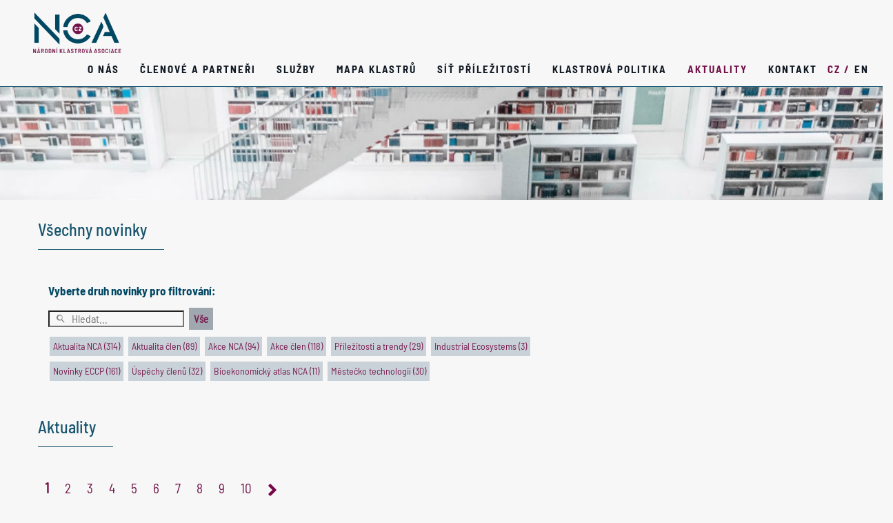

--- FILE ---
content_type: text/html; charset=utf-8
request_url: https://nca.cz/aktuality/?page=1
body_size: 33971
content:



<!DOCTYPE html>
<html lang="cs">
<head>
        <title>NCA - Aktuality</title>

    <meta charset="utf-8">
    <meta http-equiv="X-UA-Compatible" content="IE=edge">
    <meta name="viewport" content="width=device-width, initial-scale=1">
    <meta name="author" content="NCA, Ličman, Kocián">
    <link rel="stylesheet" href="/css/bootstrap.min.css">

    <link rel="stylesheet" type="text/css" href="/css/font-awesome.min.css">
    <link rel="stylesheet" type="text/css" href="/css/style.css?v=34">
    <link rel="stylesheet" type="text/css" href="/css/style_2.css?v=34">
    <link rel="icon" type="image/x-icon" href="https://www.nca.cz/favicon.ico">
    <link rel="shortcut icon" href="https://www.nca.cz/favicon.ico" type="image/x-icon" />

    <script type="text/javascript" src="/scripts/jquery-3.2.1.min.js">
    </script>
</head>
<body>

    

    




<header class="header1">
    <!-- Section title -->
    <h1 class="sr-only">Modus | Home page</h1>
    <nav class="navbar navbar-default navbar-fixed-top">
        <!-- Section title -->
        <h1 class="sr-only">Main navigation</h1>
        <div>
            <!-- Brand and toggle get grouped for better mobile display -->
            <div class="navbar-header">
                <button type="button" class="navbar-toggle collapsed" data-toggle="collapse" data-target="#main-navbar"
                        aria-expanded="false" style="color:black">
                    <span class="sr-only">Toggle navigation</span>
                    <span class="icon-bar"></span>
                    <span class="icon-bar"></span>
                    <span class="icon-bar"></span>
                </button>
                <a class="navbar-brand smoothScroll" href="/"><img alt="Modus" src="/img/logo.png?v=2"></a>
            </div><!-- Collect the nav links, forms, and other content for toggling -->
            <div class="collapse navbar-collapse" id="main-navbar">
                <div style="float:right">
                    <ul class="nav navbar-nav navbar-right">

                        
                        

                                <li><a href="/o-nas/">O nás</a></li>
                                <li><a href="/clenove-a-partneri/">Členové a partneři</a></li>
                                <li><a href="/sluzby/">SLUŽBY</a></li>
                                <li><a href="/mapa-klastru/">Mapa klastrů</a></li>
                                <li><a href="/sit-prilezitosti/">Síť příležitostí</a></li>
                                <li><a href="/klastrova-politika/">Klastrová politika</a></li>
                                <li class="active"><a href="/aktuality/">Aktuality</a></li>
                                <li><a href="/kontakt/">Kontakt</a></li>

                        <li class=active><a href="/aktuality/" class="menu_display_cz">CZ<span class="menu_display_none"> /</span></a></li>
                        <li ><a href="/news/" class="menu_display_en">EN</a></li>

                    </ul>
                </div><!-- /.navbar-collapse -->
            </div><!-- /.container -->
        </div>
    </nav>
</header>


    <main>
        




<section class="pageHeaderSection1">
    <div>
        <!-- class="container" -->
        <div class="row pageHeaderSection1"></div>
    </div>
</section>

<div class="container">
    <section>

        <div class="row">
            <h1 class="underlineMoreRight">Všechny novinky</h1>
        </div>

        <div class="row equal rowGrayBackground bottomMargin">
            <div class="col-md-8 oneItemGreyDiv">

                <div class="service">
                    <h3 class="greenH3">Vyberte druh novinky pro filtrov&#225;n&#237;:</h3>
                    <div id="services">
                        
                        <input type="text" id="fulltext"
                               onkeyup="NewsModule.Search(this.value)" placeholder="Hledat...">

                        <!-- button onclick="NewsModule.FulltextChange(document.getElementById('fulltext').value)">Hledej < /button -->

                        <button class="buttonTagIndustriesAll cBtnclusters" id="all" value="all" onclick="NewsModule.ShowCheck(this, 'all')">Vše</button>

                        <div id="variable-category-buttons">
                            <button class="buttonTagIndustries cBtnclusters" id="NCA_News" style="background:#cad2d9; color:#791f53" data-mychecked="0" value="NCA_News" onclick="NewsModule.ShowCheck(this, 'NCA_News')">Aktualita NCA (314)</button>
<button class="buttonTagIndustries cBtnclusters" id="Members_News" style="background:#cad2d9; color:#791f53" data-mychecked="0" value="Members_News" onclick="NewsModule.ShowCheck(this, 'Members_News')">Aktualita člen (89)</button>
<button class="buttonTagIndustries cBtnclusters" id="NCA_Events" style="background:#cad2d9; color:#791f53" data-mychecked="0" value="NCA_Events" onclick="NewsModule.ShowCheck(this, 'NCA_Events')">Akce NCA (94)</button>
<button class="buttonTagIndustries cBtnclusters" id="Member_Events" style="background:#cad2d9; color:#791f53" data-mychecked="0" value="Member_Events" onclick="NewsModule.ShowCheck(this, 'Member_Events')">Akce člen (118)</button>
<button class="buttonTagIndustries cBtnclusters" id="Opportunities" style="background:#cad2d9; color:#791f53" data-mychecked="0" value="Opportunities" onclick="NewsModule.ShowCheck(this, 'Opportunities')">Příležitosti a trendy (29)</button>
<button class="buttonTagIndustries cBtnclusters" id="IndustrialEcosystems" style="background:#cad2d9; color:#791f53" data-mychecked="0" value="IndustrialEcosystems" onclick="NewsModule.ShowCheck(this, 'IndustrialEcosystems')">Industrial Ecosystems (3)</button>
<button class="buttonTagIndustries cBtnclusters" id="ECCP_News" style="background:#cad2d9; color:#791f53" data-mychecked="0" value="ECCP_News" onclick="NewsModule.ShowCheck(this, 'ECCP_News')">Novinky ECCP (161)</button>
<button class="buttonTagIndustries cBtnclusters" id="Member_achievements" style="background:#cad2d9; color:#791f53" data-mychecked="0" value="Member_achievements" onclick="NewsModule.ShowCheck(this, 'Member_achievements')">Úspěchy členů (32)</button>
<button class="buttonTagIndustries cBtnclusters" id="Bioekonomický atlas NCA" style="background:#cad2d9; color:#791f53" data-mychecked="0" value="Bioekonomický atlas NCA" onclick="NewsModule.ShowCheck(this, 'Bioekonomický atlas NCA')">Bioekonomický atlas NCA (11)</button>
<button class="buttonTagIndustries cBtnclusters" id="Městečko technologií" style="background:#cad2d9; color:#791f53" data-mychecked="0" value="Městečko technologií" onclick="NewsModule.ShowCheck(this, 'Městečko technologií')">Městečko technologií (30)</button>

                        </div>
                    </div>
                </div>
            </div>
        </div>
    </section>
</div>

<section id='news'>
    <div class="container">
        <div class="row equal rowGrayBackground">
            <h1 class="underlineMoreRight">Aktuality</h1>
        </div>

        <div class="row">
            <div id="pages1" class="pagination">
                <span  class='active' >1</span>
<a href='./?page=2'  onclick='return NewsModule.ShowPage(2)'>2</a>
<a href='./?page=3'  onclick='return NewsModule.ShowPage(3)'>3</a>
<a href='./?page=4'  onclick='return NewsModule.ShowPage(4)'>4</a>
<a href='./?page=5'  onclick='return NewsModule.ShowPage(5)'>5</a>
<a href='./?page=6'  onclick='return NewsModule.ShowPage(6)'>6</a>
<a href='./?page=7'  onclick='return NewsModule.ShowPage(7)'>7</a>
<a href='./?page=8'  onclick='return NewsModule.ShowPage(8)'>8</a>
<a href='./?page=9'  onclick='return NewsModule.ShowPage(9)'>9</a>
<a href='./?page=10'  onclick='return NewsModule.ShowPage(10)'>10</a>
<a href='./?page=2' onClick='return NewsModule.ShowPage(2)'><img src='/img/angle-right-solid_small.png' /></a>

            </div>
        </div>

        <div class="row">
            <div id="mytable">
                <div class='col-xs-6 col-sm-6 col-md-3'>
    <div style='padding-bottom:30px'>

        <!-- IMAGE -->
        <div class='img_aktualita'>
            <a href="/aktuality/inovujme-vzdelanim-2-vyzva-40">
                <img alt="Inovujme vzděláním 2/ Výzva 40" src="/media/bdpbv32r/plakát-na-web_nka_v40.png?mode=pad&width=230&height=150&bgcolor=dedede">
            </a>
        </div>
        <!-- /IMAGE -->
        

        <div style="height: 250px; overflow: hidden;text-align:justify">
            <a href="/aktuality/inovujme-vzdelanim-2-vyzva-40" class="header-link"><h2 class="greenH2">Inovujme vzděláním 2/ Výzva 40</h2></a>
            <img src="/img/Hodiny.png" class="clock"><span class="clock">31.01.2026</span>

            <p> <p>Zapojte se do dalších vzdělávacích projektů!</p> </p>

        </div>
    </div>
</div><div class='col-xs-6 col-sm-6 col-md-3'>
    <div style='padding-bottom:30px'>

        <!-- IMAGE -->
        <div class='img_aktualita'>
            <a href="/aktuality/seminar-inovace-podporovane-z-fondu-politiky-soudrznosti-eu-v-ceske-republice-a-na-slovensku">
                <img alt="Seminář: Inovace podporované z fondů politiky soudržnosti EU v České republice a na Slovensku" src="/media/hglhlpfi/ek.png?mode=pad&width=230&height=150&bgcolor=dedede">
            </a>
        </div>
        <!-- /IMAGE -->
        

        <div style="height: 250px; overflow: hidden;text-align:justify">
            <a href="/aktuality/seminar-inovace-podporovane-z-fondu-politiky-soudrznosti-eu-v-ceske-republice-a-na-slovensku" class="header-link"><h2 class="greenH2">Seminář: Inovace podporované z fondů politiky soudržnosti EU v České republice a na Slovensku</h2></a>
            <img src="/img/Hodiny.png" class="clock"><span class="clock">20.01.2026</span>

            <p> <p style="">Pozvánka na seminář organizovaný Evropskou komisí, který se uskuteční dne 11. února 2026 ve VIDA! Science Centru, Křížkovského 554/12, 603 00 Brno-střed, s&nbsp;možností online účasti. Návštěvy projektů jsou plánovány na 10. února 2026 v&nbsp;odpoledních hodinách.</p> </p>

        </div>
    </div>
</div><div class='col-xs-6 col-sm-6 col-md-3'>
    <div style='padding-bottom:30px'>

        <!-- IMAGE -->
        <div class='img_aktualita'>
            <a href="/aktuality/nanoprogress-opet-potvrdil-evropskou-excelenci-gold-label-obhajen-i-v-prosinci">
                <img alt="Nanoprogress opět potvrdil evropskou excelenci: Gold Label obhájen i v prosinci" src="/media/dyffprpi/chatgpt-image-jan-19-2026-01_50_09-pm.png?mode=pad&width=230&height=150&bgcolor=dedede">
            </a>
        </div>
        <!-- /IMAGE -->
        

        <div style="height: 250px; overflow: hidden;text-align:justify">
            <a href="/aktuality/nanoprogress-opet-potvrdil-evropskou-excelenci-gold-label-obhajen-i-v-prosinci" class="header-link"><h2 class="greenH2">Nanoprogress opět potvrdil evropskou excelenci: Gold Label obhájen i v prosinci</h2></a>
            <img src="/img/Hodiny.png" class="clock"><span class="clock">16.01.2026</span>

            <p> <p style="">Klastr NANOPROGRESS, z.s. v&nbsp;prosinci opět úspěšně obhájil prestižní certifikát Gold Label v&nbsp;rámci iniciativy Cluster Management Excellence. Tento nejvyšší stupeň hodnocení kvality řízení klastrů si Nanoprogress stabilně drží již několik let a&nbsp;díky tomu se dlouhodobě řadí mezi elitní klastrové organizace v&nbsp;Evropě.</p> </p>

        </div>
    </div>
</div><div class='col-xs-6 col-sm-6 col-md-3'>
    <div style='padding-bottom:30px'>

        <!-- IMAGE -->
        <div class='img_aktualita'>
            <a href="/aktuality/executive-academy-vse-understanding-defence">
                <img alt="Executive Academy VŠE: Understanding Defence" src="/media/gshd4wr5/snímek-obrazovky-2026-01-15-140723.png?mode=pad&width=230&height=150&bgcolor=dedede">
            </a>
        </div>
        <!-- /IMAGE -->
        

        <div style="height: 250px; overflow: hidden;text-align:justify">
            <a href="/aktuality/executive-academy-vse-understanding-defence" class="header-link"><h2 class="greenH2">Executive Academy VŠE: Understanding Defence</h2></a>
            <img src="/img/Hodiny.png" class="clock"><span class="clock">15.01.2026</span>

            <p> <p style="">Zajímá Vás, jak nabídnout své řešení silovým složkám na různých trzích? Jak se zapojit do programů EU a&nbsp;NATO a&nbsp;získat zpětnou vazbu od koncových uživatelů už v&nbsp;rané fázi vývoje? A&nbsp;řadu dalších praktických témat?</p> </p>

        </div>
    </div>
</div><div class='col-xs-6 col-sm-6 col-md-3'>
    <div style='padding-bottom:30px'>

        <!-- IMAGE -->
        <div class='img_aktualita'>
            <a href="/aktuality/eca-prirucka-klastry-formujici-prumyslove-strategie">
                <img alt="ECA PŘÍRUČKA: Klastry formující průmyslové strategie" src="/media/45yfhzah/eca.png?mode=pad&width=230&height=150&bgcolor=dedede">
            </a>
        </div>
        <!-- /IMAGE -->
        

        <div style="height: 250px; overflow: hidden;text-align:justify">
            <a href="/aktuality/eca-prirucka-klastry-formujici-prumyslove-strategie" class="header-link"><h2 class="greenH2">ECA PŘÍRUČKA: Klastry formující průmyslové strategie</h2></a>
            <img src="/img/Hodiny.png" class="clock"><span class="clock">13.01.2026</span>

            <p> <p style="">European Cluster Alliance vytvořila brožuru obsahující více než 60 osvědčených postupů klastrů. Tato brožura dokazuje vynikající kvalitu a&nbsp;význam evropských klastrů.</p> </p>

        </div>
    </div>
</div><div class='col-xs-6 col-sm-6 col-md-3'>
    <div style='padding-bottom:30px'>

        <!-- IMAGE -->
        <div class='img_aktualita'>
            <a href="/aktuality/dva-ceske-klastry-uspely-ve-druhe-vyzve-programu-euroclusters">
                <img alt="Dva české klastry uspěly ve druhé výzvě programu Euroclusters" src="/media/u11opjqo/euro.png?mode=pad&width=230&height=150&bgcolor=dedede">
            </a>
        </div>
        <!-- /IMAGE -->
        

        <div style="height: 250px; overflow: hidden;text-align:justify">
            <a href="/aktuality/dva-ceske-klastry-uspely-ve-druhe-vyzve-programu-euroclusters" class="header-link"><h2 class="greenH2">Dva české klastry uspěly ve druhé výzvě programu Euroclusters</h2></a>
            <img src="/img/Hodiny.png" class="clock"><span class="clock">13.01.2026</span>

            <p> <p style="" data-start="599" data-end="764">Zapojení českých klastrů do mezinárodních konsorcií posiluje jejich roli v&nbsp;evropských inovačních strukturách a&nbsp;přináší nové možnosti spolupráce pro jejich členy.</p> </p>

        </div>
    </div>
</div><div class='col-xs-6 col-sm-6 col-md-3'>
    <div style='padding-bottom:30px'>

        <!-- IMAGE -->
        <div class='img_aktualita'>
            <a href="/aktuality/evropska-komise-predstavi-program-widera-2026-2027-na-informacnim-dni">
                <img alt="Evropská komise představí program WIDERA 2026–2027 na informačním dni" src="/media/0r0bzlay/horizon.jpg?mode=pad&width=230&height=150&bgcolor=dedede">
            </a>
        </div>
        <!-- /IMAGE -->
        

        <div style="height: 250px; overflow: hidden;text-align:justify">
            <a href="/aktuality/evropska-komise-predstavi-program-widera-2026-2027-na-informacnim-dni" class="header-link"><h2 class="greenH2">Evropská komise představí program WIDERA 2026–2027 na informačním dni</h2></a>
            <img src="/img/Hodiny.png" class="clock"><span class="clock">12.01.2026</span>

            <p> <p>Cílem tohoto informačního dne je informovat zájemce o&nbsp;rozšíření výzev v&nbsp;rámci pracovního programu WIDERA na období 2026–2027. Informační den proběhne online 22. ledna 2026 od 10:00 hodin. </p> </p>

        </div>
    </div>
</div><div class='col-xs-6 col-sm-6 col-md-3'>
    <div style='padding-bottom:30px'>

        <!-- IMAGE -->
        <div class='img_aktualita'>
            <a href="/aktuality/eu-clusters-talk-iniciativy-klastru-predstaveni-novych-euroclusters-cast-2">
                <img alt="EU Clusters Talk: Iniciativy klastrů - Představení nových EUROCLUSTERS, část 2." src="/media/u0rladb0/1600x600-euroclusters-2.png?mode=pad&width=230&height=150&bgcolor=dedede">
            </a>
        </div>
        <!-- /IMAGE -->
        

        <div style="height: 250px; overflow: hidden;text-align:justify">
            <a href="/aktuality/eu-clusters-talk-iniciativy-klastru-predstaveni-novych-euroclusters-cast-2" class="header-link"><h2 class="greenH2">EU Clusters Talk: Iniciativy klastrů - Představení nových EUROCLUSTERS, část 2.</h2></a>
            <img src="/img/Hodiny.png" class="clock"><span class="clock">08.01.2026</span>

            <p> <p style="">Evropská komise schválila nové EUROCLUSTERS - 16 mezisektorových, interdisciplinárních a&nbsp;nadnárodních společných klastrových iniciativ. </p> </p>

        </div>
    </div>
</div><div class='col-xs-6 col-sm-6 col-md-3'>
    <div style='padding-bottom:30px'>

        <!-- IMAGE -->
        <div class='img_aktualita'>
            <a href="/aktuality/edih-northeast-workshop-skoleni-na-tema-kyberbezpecnost-v-malych-a-strednich-firmach-11-unora-2026">
                <img alt="EDIH Northeast workshop/školení na téma: Kyberbezpečnost v malých a středních firmách, 11. února 2026" src="/media/o0hhlra2/obrázek-kyberbezpečnost.png?mode=pad&width=230&height=150&bgcolor=dedede">
            </a>
        </div>
        <!-- /IMAGE -->
        

        <div style="height: 250px; overflow: hidden;text-align:justify">
            <a href="/aktuality/edih-northeast-workshop-skoleni-na-tema-kyberbezpecnost-v-malych-a-strednich-firmach-11-unora-2026" class="header-link"><h2 class="greenH2">EDIH Northeast workshop/školení na téma: Kyberbezpečnost v malých a středních firmách, 11. února 2026</h2></a>
            <img src="/img/Hodiny.png" class="clock"><span class="clock">18.12.2025</span>

            <p> <p style="">Národní klastrová asociace společně s&nbsp;partnery EDIH Northeast a&nbsp;CEDEG vás zvou na online workshop/školení, které se uskuteční 11. února 2026 od 8:30 do 17:00. Tématem bude „Kyberbezpečnost v&nbsp;malých a&nbsp;středních firmách".</p> </p>

        </div>
    </div>
</div><div class='col-xs-6 col-sm-6 col-md-3'>
    <div style='padding-bottom:30px'>

        <!-- IMAGE -->
        <div class='img_aktualita'>
            <a href="/aktuality/inovujme-vzdelanim-digi">
                <img alt="Inovujme vzděláním DIGI" src="/media/idclk3ti/plakát-na-web_nka_v101.png?mode=pad&width=230&height=150&bgcolor=dedede">
            </a>
        </div>
        <!-- /IMAGE -->
        

        <div style="height: 250px; overflow: hidden;text-align:justify">
            <a href="/aktuality/inovujme-vzdelanim-digi" class="header-link"><h2 class="greenH2">Inovujme vzděláním DIGI</h2></a>
            <img src="/img/Hodiny.png" class="clock"><span class="clock">30.11.2025</span>

            <p> <p>Pojďte se vzdělávat!!</p> </p>

        </div>
    </div>
</div><div class='col-xs-6 col-sm-6 col-md-3'>
    <div style='padding-bottom:30px'>

        <!-- IMAGE -->
        <div class='img_aktualita'>
            <a href="/aktuality/inovacni-infrastruktury-role-podpurnych-organizaci-pro-vznik-inovativniho-podnikani">
                <img alt="Inovační infrastruktury: Role podpůrných organizací pro vznik inovativního podnikání" src="/media/ka1efqut/webnca.png?mode=pad&width=230&height=150&bgcolor=dedede">
            </a>
        </div>
        <!-- /IMAGE -->
        

        <div style="height: 250px; overflow: hidden;text-align:justify">
            <a href="/aktuality/inovacni-infrastruktury-role-podpurnych-organizaci-pro-vznik-inovativniho-podnikani" class="header-link"><h2 class="greenH2">Inovační infrastruktury: Role podpůrných organizací pro vznik inovativního podnikání</h2></a>
            <img src="/img/Hodiny.png" class="clock"><span class="clock">26.11.2025</span>

            <p> <p>Pozvánka na předvánoční diskuzní seminář, který proběhne 11. prosince 2025 od 09:30 do 14:30 v&nbsp;Praze - Dům Nadace ABF. </p> </p>

        </div>
    </div>
</div><div class='col-xs-6 col-sm-6 col-md-3'>
    <div style='padding-bottom:30px'>

        <!-- IMAGE -->
        <div class='img_aktualita'>
            <a href="/aktuality/eu-clusters-talk-technologie-budoucnosti-umela-inteligence-kvantova-fyzika-a-dalsi">
                <img alt="EU Clusters Talk: Technologie budoucnosti: umělá inteligence, kvantová fyzika a další" src="/media/upuanem1/1600x600-technologies-of-the-future.png?mode=pad&width=230&height=150&bgcolor=dedede">
            </a>
        </div>
        <!-- /IMAGE -->
        

        <div style="height: 250px; overflow: hidden;text-align:justify">
            <a href="/aktuality/eu-clusters-talk-technologie-budoucnosti-umela-inteligence-kvantova-fyzika-a-dalsi" class="header-link"><h2 class="greenH2">EU Clusters Talk: Technologie budoucnosti: umělá inteligence, kvantová fyzika a další</h2></a>
            <img src="/img/Hodiny.png" class="clock"><span class="clock">25.11.2025</span>

            <p> <p>Poslední EU Clusters Talk roku 2025 se uskuteční 3. prosince 2025 od 8:30 do 9:45 hodin. </p> </p>

        </div>
    </div>
</div><div class='col-xs-6 col-sm-6 col-md-3'>
    <div style='padding-bottom:30px'>

        <!-- IMAGE -->
        <div class='img_aktualita'>
            <a href="/aktuality/konference-nanoczech-2025">
                <img alt="KONFERENCE: NanoCzech 2025" src="/media/b2bdisik/nanoczech.png?mode=pad&width=230&height=150&bgcolor=dedede">
            </a>
        </div>
        <!-- /IMAGE -->
        

        <div style="height: 250px; overflow: hidden;text-align:justify">
            <a href="/aktuality/konference-nanoczech-2025" class="header-link"><h2 class="greenH2">KONFERENCE: NanoCzech 2025</h2></a>
            <img src="/img/Hodiny.png" class="clock"><span class="clock">12.11.2025</span>

            <p> <p>Srdečně vás zveme na NanoCzech 2025 – konferenci o&nbsp;nanotechnologiích, které reálně mění svět!</p> </p>

        </div>
    </div>
</div><div class='col-xs-6 col-sm-6 col-md-3'>
    <div style='padding-bottom:30px'>

        <!-- IMAGE -->
        <div class='img_aktualita'>
            <a href="/aktuality/pribeh-spin-off-spolecnosti-nanotech-dynamics-s-r-o">
                <img alt="Příběh spin-off společnosti Nanotech dynamics, s.r.o." src="/media/fx0jedti/img-084-scaled.jpg?mode=pad&width=230&height=150&bgcolor=dedede">
            </a>
        </div>
        <!-- /IMAGE -->
        

        <div style="height: 250px; overflow: hidden;text-align:justify">
            <a href="/aktuality/pribeh-spin-off-spolecnosti-nanotech-dynamics-s-r-o" class="header-link"><h2 class="greenH2">Příběh spin-off společnosti Nanotech dynamics, s.r.o.</h2></a>
            <img src="/img/Hodiny.png" class="clock"><span class="clock">12.11.2025</span>

            <p> <p style="">Luboš Komárek, předseda představenstva <a rel="noopener" href="https://www.nanoprogress.eu/cs/o-nas/" target="_blank">NANOPROGRESS z. s.</a>, se podělil o&nbsp;svůj osobní příběh spojený s&nbsp;vedením klastru. </p> </p>

        </div>
    </div>
</div><div class='col-xs-6 col-sm-6 col-md-3'>
    <div style='padding-bottom:30px'>

        <!-- IMAGE -->
        <div class='img_aktualita'>
            <a href="/aktuality/techcare-o-promene-vnimani-zdravi-v-kontextu-technologickych-zmen">
                <img alt="TechCare: O proměně vnímání zdraví v kontextu technologických změn" src="/media/a2qai1rb/techcare_1080_x_1080_1.jpg?mode=pad&width=230&height=150&bgcolor=dedede">
            </a>
        </div>
        <!-- /IMAGE -->
        

        <div style="height: 250px; overflow: hidden;text-align:justify">
            <a href="/aktuality/techcare-o-promene-vnimani-zdravi-v-kontextu-technologickych-zmen" class="header-link"><h2 class="greenH2">TechCare: O proměně vnímání zdraví v kontextu technologických změn</h2></a>
            <img src="/img/Hodiny.png" class="clock"><span class="clock">11.11.2025</span>

            <p> <p style="">Srdečně vás zveme na TechCare 2026 – konferenci zaměřenou na technologický pokrok, digitalizaci a&nbsp;inovace ve zdravotnictví! Akce se uskuteční 25. února 2026 v&nbsp;Liberci, Kulturním centru Vratislavice 101010. </p> </p>

        </div>
    </div>
</div><div class='col-xs-6 col-sm-6 col-md-3'>
    <div style='padding-bottom:30px'>

        <!-- IMAGE -->
        <div class='img_aktualita'>
            <a href="/aktuality/moravsky-letecky-klastr-ziskal-oceneni-podnikatelsky-projekt-roku-2025">
                <img alt="Moravský letecký klastr získal ocenění Podnikatelský projekt roku 2025!" src="/media/4gqj45ng/1762767131133.jpeg?mode=pad&width=230&height=150&bgcolor=dedede">
            </a>
        </div>
        <!-- /IMAGE -->
        

        <div style="height: 250px; overflow: hidden;text-align:justify">
            <a href="/aktuality/moravsky-letecky-klastr-ziskal-oceneni-podnikatelsky-projekt-roku-2025" class="header-link"><h2 class="greenH2">Moravský letecký klastr získal ocenění Podnikatelský projekt roku 2025!</h2></a>
            <img src="/img/Hodiny.png" class="clock"><span class="clock">11.11.2025</span>

            <p> <p style="">Ministerstvo průmyslu a&nbsp;obchodu (MPO) společně s&nbsp;Agenturou pro podnikání a&nbsp;inovace (API) ocenilo nejlepší české podnikatele v&nbsp;soutěži Podnikatelský projekt roku 2025.<span> </span></p> </p>

        </div>
    </div>
</div>
            </div>
        </div>

        <div class="row">
            <div id="pages2" class="pagination">
                <span  class='active' >1</span>
<a href='./?page=2'  onclick='return NewsModule.ShowPage(2)'>2</a>
<a href='./?page=3'  onclick='return NewsModule.ShowPage(3)'>3</a>
<a href='./?page=4'  onclick='return NewsModule.ShowPage(4)'>4</a>
<a href='./?page=5'  onclick='return NewsModule.ShowPage(5)'>5</a>
<a href='./?page=6'  onclick='return NewsModule.ShowPage(6)'>6</a>
<a href='./?page=7'  onclick='return NewsModule.ShowPage(7)'>7</a>
<a href='./?page=8'  onclick='return NewsModule.ShowPage(8)'>8</a>
<a href='./?page=9'  onclick='return NewsModule.ShowPage(9)'>9</a>
<a href='./?page=10'  onclick='return NewsModule.ShowPage(10)'>10</a>
<a href='./?page=2' onClick='return NewsModule.ShowPage(2)'><img src='/img/angle-right-solid_small.png' /></a>

            </div>
        </div>
    </div>
</section>

<script type="text/javascript" src="/scripts/news.js?v=4"></script>

<script type="text/javascript">
    var NewsModule;

    $(document).ready(function () {
        NewsModule = new NewsModuleClass({
            currentUrl : '/aktuality/',
            apiUrl: '/umbraco/NCA/NcaApi/GetFilteredNews',
            langCode: 'cs',
            search: '',
            page: 1
        });

        NewsModule.MarkSelection('');
    });
</script>
    </main>

    <footer id="footer">
        <section class="prefooter"></section>
        <section class="footer">
            <div class="container">
                <div class="row">
                    <div class="col-md-5">
                        <div class="box">
                            <h1>N&#225;rodn&#237; klastrov&#225; asociace</h1>
                            <p><p>28. října 1142/168<br />číslo kanceláře 214</p>
<p>709 00 Ostrava - Mariánské Hory</p>
<p>Tel.: +420 555 333 286</p>
<p>Email: <a href="mailto:info@nca.cz" title="Email">info@nca.cz</a><br /><br /></p>
<p>Web: <a title="nca">www.nca.cz</a></p></p>
                        </div>
                    </div>
                    <!---div class="col-md-3">
                        <div class="box">
                        <h1>Zaregistrujte se</h1>
                        <input type="text" style="width:100%"> <input type="button" class="mybtn myred" value="Odeslat">
                        div>
                    </!---div -->
                    <div class="col-md-5">
                        <div class="box">
                            <h1>Odkazy</h1>
                            <p><p><a rel="noopener" href="https://www.clustercollaboration.eu/" target="_blank">European Cluster Collaboration Platform</a></p>
<p><a rel="noopener" href="https://clustersalliance.eu/" target="_blank">European Cluster Alliance</a></p>
<p><a rel="noopener" href="https://eucles.be/" target="_blank" title="https://eucles.be/">EUCLES: European Clusters Labelling Excellence Structure</a></p>
<p><a rel="noopener" href="https://portfolio.transfera.cz/cs/prehled-technologii/" target="_blank" title="Transfera.cz">Databáze technologií a služeb výzkumných center a univerzit Transfera.cz</a></p>
<p><a rel="noopener" href="https://techtransfer.cas.cz/database/products?lang=CS" target="_blank" title="https://techtransfer.cas.cz/database/products" data-anchor="?lang=CS">Databáze Transfer technologií AV ČR</a></p>
<p><a rel="noopener" href="https://www.enterprise-europe-network.cz/databaze-prilezitosti" target="_blank" title="www.enterprise-europe-network.cz/databaze-prilezitosti">Databáze příležitosti Enterprise Europe Network</a></p>
<p><a rel="noopener" href="/media/2euj25jg/nca-logo-2020_cz_rgb.png" target="_blank" title="Nca Logo 2020 CZ Rgb">LOGO ke stažení zde</a></p></p>
                        </div>
                    </div>
                    <div class="col-md-2">
                        <div class="box">
                            <div style="padding-top:20px">
                                <a target="_blank" rel="noopener noreferrer" a href="https://www.facebook.com/NCACzech/?eid=ARBGkecY9GMa03rRYpp2wqqcgNzrO5Ma0bfUXYuGTM2Ef_F8V0AF8SGETHSPw8IFTFMV6OHbALhqldbq"><img src="/img/Facebook.png" alt="Facebook icon" style="width:37px"></a>
                            </div>
                            <div style="padding-top:20px">
                                <a target="_blank" rel="noopener noreferrer" a href="https://linkedin.com/company/ncacz"><img src="/img/Linked.png" alt="Linked icon" style="width:37px"></a>
                            </div>
                            
                            
                        </div>
                    </div>
                </div>
                <div class="row">
                    <div class="col-md-12">
                        <div class="box">
                            <div class="empty">
                                <div class="separator">
                                    &nbsp;
                                </div>
                            </div>

                        <p class="helvetica">
                            Používáme systém <a target="_blank" href="https://umbraco.com/">Umbraco</a>.
                            <span class="copyright-symbol">©</span>
                            <span class="copyright-text"> 2020-2025 Národní Klastrová Asociace</span>
                            <br>
                            Vytvořil <a target="_blank" href="https://www.helismile.cz/">
                                <img src="/img/HELIsmile_icon.png" alt="HELIsmile icon" style="width:20px; padding-bottom:3px"></a>
                            <a target="_blank" href="https://www.helismile.cz/">HELIsmile s.r.o.</a>,
                            tvůrce rozsáhlých internetových řešení.
                        </p>
                        </div>
                    </div>
                </div>
            </div>
        </section>
    </footer><!-- Scripts -->


    <script type="text/javascript" src="/js/custom.js"></script>


    <!-- Scripts -->
    <script type="text/javascript" src="/js/smooth-scroll.min.js"></script>
    <script type="text/javascript" src="/js/modernizr.mq.js"></script>
    <script type="text/javascript" src="/js/slick.min.js"></script>

    <!-- Latest compiled and minified JavaScript Bootstrap-->
    <script src="https://maxcdn.bootstrapcdn.com/bootstrap/3.3.7/js/bootstrap.min.js" integrity="sha384-Tc5IQib027qvyjSMfHjOMaLkfuWVxZxUPnCJA7l2mCWNIpG9mGCD8wGNIcPD7Txa" crossorigin="anonymous"></script>

    <!-- Custom JS -->
    <script src="/js/custom.js"></script>

    <script type="text/javascript">
        var currentMenu = null;

        $(document).ready(function () {
            var urlHashArr = window.location.href.split("#");
            var urlHash;

            if (urlHashArr && urlHashArr.length > 1) {
                urlHash = urlHashArr[1];

                $('html,body').animate({
                    scrollTop: $('#' + urlHash).offset().top - 90
                }, 10);
            }
        });
    </script>

    <!-- Google tag (gtag.js) -->
    <script async src="https://www.googletagmanager.com/gtag/js?id=G-HWZ00YSKQC"></script>
    <script>
        window.dataLayer = window.dataLayer || [];
        function gtag() { dataLayer.push(arguments); }
        gtag('js', new Date());
        gtag('config', 'G-HWZ00YSKQC');
    </script>

</body>
</html>

--- FILE ---
content_type: text/css
request_url: https://nca.cz/css/style.css?v=34
body_size: 29915
content:
:root {
    --white: #fff;
    --white2: #f7f7f7;
    --very-light-grey: #ededed;
    --total-black: #000000;
    --black: #101923;
    --light-dark-blue: #17546d;
    --light-blue: #637988;
    --very-light-blue: #a0a8af;
    --dark-blue: #004763;
    --purple: #731148;
    --light-purple: #791f53;
    --dark-grey: #707070;
    --light-grey: #cccccb;
    --box-shadow: rgba(255,255,255,0.1);
    --light-yellow: #f9facd;
}

@font-face {
    font-family: "BarlowSemiCondensedRegular";
    src: url("/fonts/BarlowSemiCondensed-Regular.eot");
    src: url('/fonts/BarlowSemiCondensed-Regular.ttf') format('truetype'), url("/fonts/BarlowSemiCondensed-Regular.woff") format("woff")
}

@font-face {
    font-family: "BarlowSemiCondensedMedium";
    src: url("/fonts/BarlowSemiCondensed-Medium.eot");
    src: url('/fonts/BarlowSemiCondensed-Medium.ttf') format('truetype'), url("/fonts/BarlowSemiCondensed-Medium.woff") format("woff")
}

@font-face {
    font-family: "BarlowSemiCondensedBold";
    src: url("/fonts/BarlowSemiCondensed-Bold.eot");
    src: url('/fonts/BarlowSemiCondensed-Bold.ttf') format('truetype'), url("/fonts/BarlowSemiCondensed-Bold.woff") format("woff")
}

@font-face {
    font-family: "BarlowSemiCondensedSemiBold";
    src: url("/fonts/BarlowSemiCondensed-SemiBold.eot");
    src: url('/fonts/BarlowSemiCondensed-SemiBold.ttf') format('truetype'), url("/fonts/BarlowSemiCondensed-SemiBold.woff") format("woff")
}


@font-face {
    font-family: "BarlowSemiCondensedThin";
    src: url("/fonts/BarlowSemiCondensed-Thin.eot");
    src: url('/fonts/BarlowSemiCondensed-Thin.ttf') format('truetype'), url("/fonts/BarlowSemiCondensed-Thin.woff") format("woff")
}

a:visited {
    text-decoration: none;
}


#members a {
    text-decoration: none;
}

    #members a:hover {
        text-decoration: underline;
    }


/* Přenastavení Bootstrapu */
.container {
    max-width: 1200px;
}

@media (min-width: 768px) {
    .container {
        width: 750px;
    }
}

@media (min-width: 992px) {
    .container {
        width: 970px;
    }
}

@media (min-width: 1100px) {
    .container {
        width: 1070px;
    }
}


@media (min-width: 1200px) {
    .container {
        width: 1170px;
    }
}



.containerFull {
    max-width: 1920px;
}


@media (min-width: 768px) {
    .row.equal {
        display: flex;
        flex-wrap: wrap;
    }
}

/*  * {
    scrollbar-color: #2a2c2e #1c1e1f;
}*/

input, textarea, select, button {
    background-color: var(--very-light-grey);
}

/* Přenastavení stránky */
html, body {
    background: var(--white2);
    color: var(--black);
    font-family: BarlowSemiCondensedRegular, serif;
    font-size: 16px;
    line-height: 18px;
}



a {
    text-decoration: underline;
}

    a:hover {
        text-decoration: none;
    }

body {
    padding-top: 90px;
}


h1.underline {
    font-family: BarlowSemiCondensedMedium, serif;
    color: var(--light-dark-blue);
    font-size: 22px;
    font-weight: normal;
    text-transform: none;
    padding-bottom: 15px;
    border-bottom: 1px solid var(--light-dark-blue);
    display: inline-block;
}

h1.underlineMore {
    font-family: BarlowSemiCondensedMedium, serif;
    color: var(--light-dark-blue);
    font-size: 22px;
    font-weight: normal;
    text-transform: none;
    padding-bottom: 15px;
    border-bottom: 1px solid var(--light-dark-blue);
    display: inline-block;
    margin-top: 30px;
    margin-bottom: 30px;
    font-size: 24px;
    font-weight: normal;
    padding-left: 25px;
    padding-right: 25px;
}

h1.underlineMoreRight {
    font-family: BarlowSemiCondensedMedium, serif;
    color: var(--light-dark-blue);
    font-size: 22px;
    font-weight: normal;
    text-transform: none;
    padding-bottom: 15px;
    border-bottom: 1px solid var(--light-dark-blue);
    display: inline-block;
    margin-top: 30px;
    margin-bottom: 30px;
    font-size: 24px;
    font-weight: normal;
    padding-left: 0px;
    padding-right: 25px;
}

h2.greenH2 {
    font-family: BarlowSemiCondensedBold, serif;
    font-size: 19px;
    text-transform: uppercase;
    text-align: left;
    line-height: 18px;
    color: var(--dark-blue);
    padding-left: 0px;
    padding-right: 0px;
}

div.mySection {
    padding-bottom: 30px;
}


section.grey {
    background: var(--very-light-grey) !important;
}

.mybtn {
    margin-top: 10px;
    padding-top: 11px;
    padding-bottom: 11px;
    padding-left: 11px;
    padding-right: 11px;
    font-family: BarlowSemiCondensedBold;
    font-size: 15px;
    /*letter-spacing: 0.2em;*/
    color: var(--white2);
    text-align: center;
    line-height: 15px;
    text-transform: uppercase;
    text-decoration: none;
}

    .mybtn:visited, .mybtn:focus {
        margin-top: 10px;
        padding-top: 11px;
        padding-bottom: 11px;
        padding-left: 11px;
        padding-right: 11px;
        font-family: BarlowSemiCondensedBold;
        font-size: 15px;
        /*letter-spacing: 0.2em;*/
        color: var(--white2);
        text-align: center;
        line-height: 15px;
        text-transform: uppercase;
        text-decoration: none;
    }

    .mybtn:hover {
        background: var(--white2);
        color: var(--purple);
        border: solid 1px var(--purple);
    }

.myred {
    border: solid 1px var(--purple);
    background: var(--purple);
}

    .myred:hover {
        background: var(--white2);
        color: var(--purple);
        border: solid 1px var(--purple);
    }


.mygreen {
    border: solid 1px var(--light-dark-blue);
    background: var(--light-dark-blue);
}

    .mygreen:hover {
        background: var(--white2);
        color: var(--light-dark-blue);
        border: solid 1px var(--light-dark-blue);
    }

.green {
    background: var(--dark-blue);
}

.red {
    background: var(--purple);
}

.basicTable table, .gridPage table {
    border-left: none;
    border-right: none;
    font-family: BarlowSemiCondensedRegular, serif;
}

.basicTable th, .gridPage th {
    text-align: center;
    border-top: solid 1px var(--black);
    border-bottom: solid 1px var(--black);
    font-family: BarlowSemiCondensedSemiBold, serif;
    font-size: 18px;
    color: var(--light-dark-blue);
    padding-left: 40px;
    padding-right: 40px;
    padding-top: 3px;
    padding-bottom: 3px;
    border-left: none;
    border-right: none;
}

.basicTable td, .gridPage td {
    text-align: center;
    border-top: solid 1px var(--black);
    border-bottom: solid 1px var(--black);
    font-family: BarlowSemiCondensedRegular, serif;
    font-size: 16px;
    padding-top: 3px;
    padding-bottom: 3px;
    border-left: none;
    border-right: none;
}

.gridPage {
    font-size: 18px;
    line-height: 22px;
}



    .gridPage h2 {
        font-size: 22px;
        font-weight: bold;
    }

    .gridPage h3 {
        font-size: 18px;
        font-style: italic;
        font-weight: bold;
    }

    .gridPage ul {
        list-style-type: disc;
        list-style-position: outside;
        list-style-image: none;
        padding-left: 20px;
        padding-top: 10px;
        padding-bottom: 10px;
    }

    .gridPage ol {
        list-style-type: decimal;
        list-style-position: outside;
        list-style-image: none;
        padding-left: 20px;
        padding-top: 10px;
        padding-bottom: 10px;
    }


        .gridPage ol li {
            padding-left: 8px;
        }


    .gridPage ul li {
        padding-left: 10px;
    }

div.gridPage {
    max-width: 1200px;
}


.gridPage .maxWidth div {
    max-width: 1200px;
}



/**********************
	NAVBAR 
***********************/
.navbar-default {
    border-color: var(--dark-blue);
}

.navbar-header, .navbar-default {
    background: var(--white2);
}

.navbar {
    min-height: 90px;
    font-family: BarlowSemiCondensedBold, sans-serif;
    font-size: 14px;
    letter-spacing: 2px;
    /*font-weight:700;*/
    font-stretch: extra-expanded;
    text-transform: uppercase;
    padding-right: 15px;
}

.navbar-default .navbar-nav > li > a {
    font-size: 15px;
    /* Barva neaktivních menu písmen */
    color: var(--black);
    /* Posouvá v menu písmenka */
    /* původní padding: 35px 23px;*/
    padding-top: 0px;
    text-decoration: none;
}

.navbar-brand {
    height: 90px;
    margin-left: 30px;
    /* Posouvá logo od kraje padding: 23px;*/
}

    .navbar-brand img {
        /* Jaká je maximální výška loga  */
        max-height: 64px;
    }


.navbar-default .navbar-nav > li > a:focus, .navbar-default .navbar-nav > li > a:hover {
    /* Menu hover color */
    color: var(--purple);
    background-color: transparent;
    text-decoration: underline;
}

.navbar-default .navbar-nav > .active > a, .navbar-default .navbar-nav > .active > a:focus, .navbar-default .navbar-nav > .active > a:hover {
    /* Menu hover color */
    color: var(--purple);
    background-color: transparent;
}

.navbar-default .navbar-toggle {
    margin-top: 28px;
    margin-bottom: 28px;
    border: 0;
    border-radius: 0;
}

    .navbar-default .navbar-toggle .icon-bar {
        background: var(--black);
    }

    .navbar-default .navbar-toggle:focus, .navbar-default .navbar-toggle:hover {
        background-color: transparent;
    }

        .navbar-default .navbar-toggle:focus .icon-bar, .navbar-default .navbar-toggle:hover .icon-bar {
            background: var(--purple);
        }


/**********************
	NAVBAR 1
***********************/
.header1 #main-navbar {
    padding-top: 35px;
    padding-left: 35px;
    margin-right: 20px;
}


/**********************
	NAVBAR 2
***********************/

.header2 #main-navbar {
    margin-top: 20px;
}



.menu_display_cz {
    padding: 0px !important;
    padding-right: 3px !important;
}

.menu_display_en {
    padding: 0px !important;
    padding-left: 3px !important;
}


/**********************
HOME SECTION
***********************/
#home > div {
    /*height: 436px;*/
    min-height: 340px;
    background: url(../img/header_v2.jpg) center center no-repeat;
    background-size: cover;
}

.overlay {
    /*position: absolute;*/
    top: 0;
    left: 0;
    /*width: 100%;
	height: 100%;*/
    /* Bylo nastavené zašednutí: background: rgba(0,0,0,.8);*/
}

div.homeSection {
    margin-left: 40px;
    margin-right: 10px;
    padding-top: 50px;
}

    div.homeSection h2 {
        font-family: BarlowSemiCondensedMedium, serif;
        text-transform: none;
        font-size: 30px;
        color: var(--white);
    }

    div.homeSection p {
        margin-top: 15px;
        font-family: BarlowSemiCondensedRegular;
        font-size: 16px;
        color: var(--white);
    }

.homeSection .btn {
    margin-top: 20px;
    padding-top: 11px;
    font-family: BarlowSemiCondensedBold;
    font-size: 13px;
    /*letter-spacing: 0.2em;*/
    color: var(--white2);
    border: solid 1px var(--white);
    background: none;
    text-align: center;
    width: 120px;
    height: 35px;
    line-height: 13px;
    text-transform: uppercase;
    text-decoration: none;
}

    .homeSection .btn:hover {
        background: var(--white2);
        color: var(--dark-blue);
    }

/*menší rozlišení */
@media (max-width: 600px) {

    div.homeSection {
        margin-left: 40px;
        margin-right: 10px;
        padding-top: 5px;
        padding-bottom: 15px;
    }

    #home > div {
        min-height: 280px;
        background: #012c3d;
        background-size: cover;
    }

    div.homeSection h2 {
        font-family: neo-sansMedium, serif;
        text-transform: none;
        font-size: 20px;
        color: var(--white);
    }
}
/* ------------------------------- Mapa ----------------------- */
#map .img_map {
    background: url(../img/Mapa_home.png) center center no-repeat;
    background-size: contain;
    min-height: 450px;
    margin-top: 45px;
}

#map .bigNumbers {
    font-family: BarlowSemiCondensedThin, serif;
    font-size: 67px;
    color: var(--purple);
    text-align: right;
    line-height: 67px;
}

    #map .bigNumbers div.bigNumbersFirms {
        position: absolute;
        bottom: 0px;
        right: 5px;
        font-size: 62px;
    }

/*menší rozlišení */
@media (max-width: 1200px) {
    #map .bigNumbers {
        font-size: 60px;
    }

        #map .bigNumbers div.bigNumbersFirms {
            font-size: 53px;
        }
}


#map .infoText {
    font-family: BarlowSemiCondensedRegular, serif;
    font-size: 14px;
    color: var(--purple);
    text-align: left;
    line-height: 14px;
}

#map .btn {
    margin-top: 20px;
    padding-top: 21px;
    padding-bottom: 21px;
    padding-left: 81px;
    padding-right: 81px;
    font-family: BarlowSemiCondensedBold;
    font-size: 14px;
    /*letter-spacing: 0.2em;*/
    color: var(--white2);
    border: solid 1px var(--purple);
    background: var(--purple);
    text-align: center;
    line-height: 14px;
    text-transform: uppercase;
    text-decoration: none;
}

    #map .btn:hover {
        background: var(--white2);
        color: var(--purple);
        border: solid 1px var(--purple);
    }

/* ---------------------------------- Dlazdice ---------------------------------------  */
div.SectionTiles {
    padding-bottom: 30px;
    padding-left: 25px;
}

.card {
    padding-top: 45px;
    padding-bottom: 45px;
    cursor: pointer;
}

.service_label {
    font-family: BarlowSemiCondensedBold, serif;
    color: var(--white2);
    font-size: 18px;
    text-transform: uppercase;
    text-align: center;
    line-height: 18px;
}

.separator {
    margin: 0;
    padding: 0;
    padding-top: 5px;
    border-top: 2px solid var(--white2);
    display: inline-block;
    width: 56px;
    font-size: 3px !important;
}

.gap-between {
    margin: 0;
    padding: 0;
    border-top: 2px solid var(--white2);
    display: inline-block;
    width: 30px;    
}

.div-gap-between {
    height: 10px;
}

/*menší rozlišení */
@media (max-width: 600px) {
    .card {
        padding-top: 5px;
        padding-bottom: 5px;
        cursor: pointer;
        height: 280px;
    }

    .service_label {
        font-family: BarlowSemiCondensedBold, serif;
        font-size: 12px;
        text-transform: uppercase;
        text-align: center;
        line-height: 18px;
    }

    .gap-between {
        display: none !important;
    }
}

.card:hover {
    transform: scale(1.15);
    /* (150% zoom - Note: if the zoom is too large, it will go outside of the viewport) */
    z-index: 1000;
}

.empty {
    margin-top: 25px;
    text-align: center;
    line-height: 3px;
}


/* ---------------------------------- Služby ---------------------------------------  */
#services .img_info {
    /*margin-top:40px;*/
    background: url(../img/Services_Info.png) center center no-repeat;
    background-size: contain;
    min-width: 80px;
    min-height: 80px;
}

#services .img_brain {
    background: url(../img/Services_Brain.png) center center no-repeat;
    background-size: contain;
    min-height: 80px;
}

#services .img_networking {
    background: url(../img/Services_Networking.png) center center no-repeat;
    background-size: contain;
    min-height: 80px;
}

#services .img_consultancy {
    background: url(../img/Services_Consultancy.png) center center no-repeat;
    background-size: contain;
    min-height: 80px;
}

#services .img_cooperation {
    background: url(../img/Services_Cooperation.png) center center no-repeat;
    background-size: contain;
    min-height: 80px;
}


/* ---------------------------------- Promos & News - images ---------------------------------------  */
.img_promo {
    width: 260px;
    padding-left: 10px;
    padding-right: 10px;
}

    .img_promo img {
        width: 100%;
    }

.img_aktualita img {
    width: 100%;
    margin-bottom: 20px;
}


    .img_promo img:hover, .img_aktualita img:hover {
        transform: scale(1.10);
        /* (150% zoom - Note: if the zoom is too large, it will go outside of the viewport) */
        z-index: 1000;
    }


/* ---------------------------------- Promos ---------------------------------------  */
.promos .promo_text {
    padding-left: 5px;
    padding-right: 5px;
    margin-bottom: 20px;
}


    .promos .promo_text p {
        font-family: BarlowSemiCondensedRegular, serif;
        font-size: 15px;
        text-transform: none;
        line-height: 18px;
        text-align: justify;
    }

/*.promos h2 {
    color:blue;
    white-space: normal;
    
    overflow-wrap: break-word;
    word-wrap: break-word;

    word-break: break-word;
    overflow-break: break-word;

    line-break: strict;
    hyphens: auto;
    -webkit-hyphens: auto;
    -moz-hyphens: auto;
}*/

/* ---------------------------------- Aktuality ---------------------------------------  */

#news h2.greenH2 {
    padding: 0px;
    margin: 0px;
}

#news .img_news {
    width: 100%;
    height: 150px;
}

#news .secondRow {
    margin-top: 30px;
}

.clock {
    color: #7d2854;
}

img.clock {
    margin-right: 5px;
}

#news .myred:hover {
    background: var(--very-light-grey);
    color: var(--purple);
    border: solid 1px var(--purple);
}

.emptyPicture {
    background: var(--very-light-grey);
    width: 230px;
    height: 150px;
}

a.header-link {
    text-decoration: none;
}

    a.header-link :hover {
        text-decoration: underline;
    }


.text_aktualita {
    height: 160px;
    overflow: hidden;
    /*margin-bottom: 20px;*/
}

    .text_aktualita p {
        font-family: BarlowSemiCondensedRegular, serif;
        font-size: 15px;
        text-transform: none;
        line-height: 18px;
        text-align: justify;
    }

.text_abstrakt p {
    font-family: BarlowSemiCondensedRegular, serif;
    font-size: 17px;
    font-style: italic;
    text-transform: none;
    line-height: 18px;
    text-align: justify;
}

/* -------------------------------------- Footer ---------------------------------------- */
#footer .box {
    /*margin-left: 30px;
    margin-right: 30px;*/
    padding-top: 10px;
    padding-bottom: 20px;
}

#footer .prefooter {
    min-height: 200px;
    background: url(../img/Prefooter_v2.jpg) center center no-repeat;
    background-size: cover;
}

section.footer {
    background: var(--dark-blue) !important;
}

#footer h1 {
    font-family: BarlowSemiCondensedBold, serif;
    font-size: 20px;
    text-transform: uppercase;
    color: var(--white2);
    text-align: left;
}

#footer p {
    font-family: BarlowSemiCondensedRegular, serif;
    font-size: 14px;
    color: var(--white2);
    text-align: left;
}

#footer a {
    font-family: BarlowSemiCondensedRegular, serif;
    font-size: 14px;
    color: var(--white2);
    text-align: left;
}

#footer .helvetica {
    font-family: Helvetica, Arial, sans-serif;
    font-size: 13px;
    color: var(--white2);
    text-align: center;
}

#footer .empty {
    margin-top: 0;
    text-align: center;
    line-height: 3px;
}

#footer .separator {
    margin: 0;
    padding: 0;
    padding-top: 5px;
    padding-bottom: 10px;
    border-top: 2px solid var(--white2);
    display: inline-block;
    width: 330px;
    font-size: 3px !important;
}

/* -------------------------------------------- */
ul, ol {
    list-style-type: none;
    padding: 0;
    margin: 0;
}

.social-list li {
    display: inline-block;
}

.social-list a {
    padding: 20px;
    color: #fff;
    text-decoration: none;
}

p {
    margin: 0;
}

section {
    position: relative;
}

/*
Pozadí sekcí, budu dělat ručne
section:nth-child(odd){
	background-color: var(--white);
}

section:nth-child(even){
	background-color: #f4f4f4;
}*/
blockquote {
    padding: 0;
    margin: 0;
    border: 0;
}

form {
    text-align: left;
}

label {
    font-weight: normal;
}

button, .btn {
    font-size: 15px;
    border-radius: 0;
    border-top-left-radius: 0;
    border-top-right-radius: 0;
    border-bottom-right-radius: 0;
    border-bottom-left-radius: 0;
}

.form-group {
    margin: 0;
}

.form-control {
    background-color: transparent;
    color: var(--white);
    border: none;
    border-bottom: 1px solid var(--dark-grey);
    border-radius: 0;
    transition: all .3s ease-out;
}

    .form-control:focus {
        border-color: var(--white);
        box-shadow: none;
    }

/* https://github.com/markroze/boostrap_10_column/blob/master/boostrap.less */



/**********************
Welcome page
***********************/
div.pageHeaderSection1 {
    min-height: 200px;
    background: url(../img/Library_v2.jpg) center center no-repeat;
    background-size: cover;
}


.col-centered {
    float: none;
    margin: 0 auto;
}


/*#news h2 {
	white-space: normal !important;
	word-wrap: break-word;
	word-break: normal;
	overflow-wrap: break-word;
}*/

.mySubmenu ul {
    display: inline;
    margin: 0;
    padding: 0;
}

.mySubmenu li {
    margin: 0 8px;
    display: inline;
    font-size: 13px;
    color: var(--black);
}

    .mySubmenu li.active a {
        color: var(--purple);
    }


    .mySubmenu li a {
        text-decoration: none;
        color: var(--black);
    }

        .mySubmenu li a:hover {
            text-decoration: underline;
            color: var(--purple);
        }

@media (max-width: 1100px) {
    .img_promo img {
        width: 90%;
        height: 90%;
    }

    .img_aktualita img {
        width: 90%;
        height: 90%;
    }
}

@media (max-width: 1200px) {
    .nav li {
        font-family: BarlowSemiCondensedBold, sans-serif;
        font-size: 11px;
        letter-spacing: 0px;
        font-stretch: condensed;
        text-transform: uppercase;
        margin: 0px;
        padding-right: 0px;
        padding-left: 0px;
    }

    .mySubmenu li {
        letter-spacing: 0px;
        font-stretch: condensed;
    }
}

@media (max-width: 600px) {

    div .homeSection {
        padding-top: 0px;
    }

    #news h2.greenH2 {
        font-size: 13px;
    }

    #news {
        font-size: 13px;
    }
}

/* https://silvawebdesigns.com/how-to-change-the-bootstrap-navbar-breakpoint/  */
@media (max-width: 930px) {
    .menu_display_cz {
        padding: 0px !important;
        padding-right: 10px !important;
        text-align: right;
    }

    .menu_display_en {
        padding: 0px !important;
        padding-right: 10px !important;
        text-align: right;
    }


    .menu_display_none {
        display: none;
    }

    .mySubmenu {
        display: none;
    }

    #map .btn {
        padding-left: 30px;
        padding-right: 30px;
    }

    .container {
        margin-left: 5px;
        margin-right: 5px;
    }

    .navbar {
        padding-right: 0px;
    }

    /* -------------------------- */
    .navbar-header {
        float: none;
    }

    .navbar-left, .navbar-right {
        float: none !important;
    }

    .navbar-toggle {
        display: block;
    }

    .navbar-collapse {
        border-top: 1px solid transparent;
        box-shadow: inset 0 1px 0 var(--box-shadow);
    }

    .navbar-fixed-top {
        top: 0;
        border-width: 0 0 1px;
    }

    .navbar-collapse.collapse {
        display: none !important;
    }

    .navbar-nav {
        float: none !important;
        margin-top: 7.5px;
    }

        .navbar-nav > li {
            float: none;
        }

            .navbar-nav > li > a {
                padding-top: 10px;
                padding-bottom: 10px;
            }

    .collapse.in {
        display: block !important;
    }
}


/* --------------------------------------------------------------- */
table.tblClusterInfoStyle {
    border-spacing: 0;
    border-collapse: collapse;
    font-size: .9em;
    border: none;
    color: var(--light-blue);
    font-family: BarlowSemiCondensedRegular, serif;
}

    /*table.tblstyle th {
        background-color: var(--very-light-blue);
        color: #333;
        font-weight: bold;
        padding: 4px 5px 4px 5px !important;
        text-align: left;
        line-height: 1.1;
        font-size: .9em !important;
    } */


    table.tblClusterInfoStyle th {
        text-align: left;
        border-top: solid 1px var(--black);
        border-bottom: solid 1px var(--black);
        font-family: BarlowSemiCondensedSemiBold, serif;
        font-size: 14px;
        font-weight: bolder;
        color: var(--light-dark-blue);
        padding-left: 15px;
        padding-right: 15px;
        padding-top: 3px;
        padding-bottom: 3px;
        border-left: none;
        border-right: none;
    }


    /*table.tblClusterInfoStyle tr:nth-child(even) td {
        background-color: #fefefe;
    } */

    table.tblClusterInfoStyle tr td {
        /*background-color: #f8f8f8;
        padding: 4px 5px 4px 5px !important;
        color: #202020;
        text-align: left;
        vertical-align: top;
        line-height: 1.2;
        font-size: .9em;*/

        text-align: left;
        border-top: solid 1px var(--black);
        border-bottom: solid 1px var(--black);
        font-family: BarlowSemiCondensedRegular, serif;
        font-size: 13px;
        padding-left: 15px;
        padding-right: 15px;
        padding-top: 3px;
        padding-bottom: 3px;
        border-left: none;
        border-right: none;
    }

    table.tblClusterInfoStyle tr:hover td, table.tblstyle tr.even:hover td {
        background-color: var(--light-yellow);
    }


table.tblClusterInfoStyle2 {
    width: 100%;
}

    table.tblClusterInfoStyle2 th {
        background-color: var(--light-purple) !important;
        color: var(--white);
    }


table.clusterHeader {
    font-family: BarlowSemiCondensedRegular, serif;
    width: 100%;
    color: var(--light-blue);
    font-size: 1.0em;
    /*margin: 0 0 10px 0 !important;*/

    border-spacing: 0;
    border-collapse: collapse;
    margin: 0px 0px 0px 0px !important;
}

    table.clusterHeader td {
        text-align: left;
        border: none;
        font-family: BarlowSemiCondensedRegular, serif;
        font-size: 15px;
        padding-top: 4px !important;
        padding-bottom: 4px !important;
        padding-left: 10px !important;
        padding-right: 10px !important;
        line-height: 1em;
        color: var(--white);
    }

table.clusterHeaderNoNca {
    border-top: 4px solid var(--very-light-blue);
    border-bottom: 13px solid var(--very-light-blue);
}


    table.clusterHeaderNoNca td {
        background-color: var(--very-light-blue);
    }

table.clusterHeaderNca {
    border-top: 4px solid var(--light-dark-blue);
    border-bottom: 13px solid var(--light-dark-blue);
}


    table.clusterHeaderNca td {
        background-color: var(--light-dark-blue);
    }

/* --------------------------------------------------------------- */
div.CAcompleteDivBig {
    background-color: rgba(240, 240, 240, 0.80);
    padding: 5px;
    font-size: 15px;
}

div.CAcompleteLabelBig {
    background-color: rgba(240, 240, 240, 0.0);
    padding: 0px;
    font-size: 17px;
    font-weight: bold;
}

div.CAicoLabelBig {
    margin-top: 5px;
}

div.CAcompaniesCountLabelBig {
    margin-top: 5px;
}

div.CAexplanationsLabelBig {
    margin-top: 5px;
}

div.CAchildsLabelBig {
    font-size: 15px;
    background-color: rgba(240, 240, 240, 0.85);
    padding: 5px
}




div.CAcompleteDivSmall {
    background-color: rgba(240, 240, 240, 0.80);
    padding: 5px;
    font-size: 12px;
}

div.CAcompleteLabelSmall {
    background-color: rgba(240, 240, 240, 0.0);
    padding: 0px;
    font-size: 14px;
    font-weight: bold;
}

div.CAicoLabelSmall {
    margin-top: 5px;
}

div.CAcompaniesCountLabelSmall {
    margin-top: 5px;
}

div.CAexplanationsLabelSmall {
    margin-top: 5px;
}

div.CAchildsLabelSmall {
    font-size: 12px;
    background-color: rgba(240, 240, 240, 0.85);
    padding: 5px
}



div.CAcompleteDivSSmall {
    background-color: rgba(240, 240, 240, 0.80);
    padding: 5px;
    font-size: 10px;
}

div.CAcompleteLabelSSmall {
    background-color: rgba(240, 240, 240, 0.0);
    padding: 0px;
    font-size: 12px;
    font-weight: bold;
}

div.CAicoLabelSSmall {
    margin-top: 5px;
}

div.CAcompaniesCountLabelSSmall {
    margin-top: 5px;
}

div.CAexplanationsLabelSSmall {
    margin-top: 5px;
}

div.CAchildsLabelSSmall {
    font-size: 10px;
    background-color: rgba(240, 240, 240, 0.85);
    padding: 5px
}




div.CAcompleteDivSingle {
    background-color: rgba(240, 240, 240, 0.80);
    padding: 2px;
    font-size: 12px;
}

div.CAcompleteLabelSingle {
    background-color: rgba(240, 240, 240, 0.0);
    padding: 0px;
    font-size: 14px;
    font-weight: bold;
}

div.CAicoLabelSingle {
    margin-top: 0px;
}

div.CAcompaniesCountLabelSingle {
    margin-top: 0px;
}

div.CAexplanationsLabelSingle {
    margin-top: 0px;
}

div.CAchildsLabelSingle {
    font-size: 12px;
    background-color: rgba(240, 240, 240, 0.85);
    padding: 5px
}


--- FILE ---
content_type: text/css
request_url: https://nca.cz/css/style_2.css?v=34
body_size: 11124
content:
/*JIRKA */
a {
    color: #721349;
}

h3.greenH3 {
    font-family: BarlowSemiCondensedBold, serif;
    font-size: 17px;
    text-align: left;
    line-height: 18px;
    padding-left: 0px;
    color: var(--dark-blue);
    text-transform: none;
}

h3.smallHeader {
    font-family: BarlowSemiCondensedBold, serif;
    font-size: 19px;
    text-align: left;
    padding-left: 0px;
    line-height: 18px;
    color: var(--dark-blue);
    padding-right: 0px;
    text-transform: none;
}

.copyright-symbol {
    font-size: 18px;
    position: relative;
    bottom: -2px;
    font-weight: 900;
}

.copyright-text {
    font-size: 13px;
}

.glyphicon2 {
    position: relative;
    margin-left: -5px;
    top: 19px;
    display: inline-block;
    font-family: 'Glyphicons Halflings';
    font-style: normal;
    font-weight: 400;
    line-height: 1;
    -webkit-font-smoothing: antialiased;
    -moz-osx-font-smoothing: grayscale;
}


div.center {
    text-align: center
}

div.bottomMargin {
    margin-bottom: 20px
}

div.upMargin {
    margin-top: 20px
}


.parent-div {
    text-align: center
}


.grid-section h2 {
    font-size: 18px !important;
    font-weight: bold;
    color: var(--black);
}

.navbar-default .navbar-sub > li > a {
    font-size: 13px;
    color: var(--black);
    letter-spacing: 2px;
    padding-top: 0px;
    text-decoration: solid;
}

.pagination .active {
    font-weight: bold;
    font-size: 21px;
    color: var(--purple);
}

.pagination span {
    display: inline-block;
    padding-left: 10px;
    padding-right: 10px;
    font-size: 19px;
    cursor: pointer;
    /*border: solid 1px black;*/
}

.pagination a {
    display: inline-block;
    padding-left: 10px;
    padding-right: 10px;
    font-size: 19px;
    cursor: pointer;
    text-decoration: none;
    /*border: solid 1px black;*/
}



/*Mapa klastr� var �R*/
.mapClustersNumbers {
    font-family: BarlowSemiCondensedThin, serif;
    font-size: 67px;
    color: var(--purple);
    text-align: center;
    line-height: 67px;
}

.mapClustersInfoText {
    font-family: BarlowSemiCondensedRegular, serif;
    font-size: 18px;
    color: var(--purple);
    text-align: center;
    line-height: 14px;
}

.pagination a:hover {
    text-decoration: underline;
}


.text-align-left {
    text-align: left !important;
}

.buttonTagIndustries {
    background-color: var(--very-light-blue); /* �ediv� */
    border: none;
    color: var(--light-purple);
    padding: 5px 5px;
    text-align: center;
    text-decoration: none;
    display: inline-block;
    font-size: 14px;
    margin: 4px 2px;
    cursor: pointer;
}

.buttonTagIndustriesAll {
    background-color: var(--very-light-blue); /* �ediv� */

    border: none;
    color: var(--light-purple);
    padding: 7px 7px;
    text-align: center;
    font-weight: 700;
    text-decoration: none;
    display: inline-block;
    font-size: 15px;
    margin: 6px 4px;
    cursor: pointer;
}

/*#fulltext {
    background: url('lupa.svg') no-repeat 8px center;*/ /* cesta k ikon� */
    /*background-size: 16px 16px;*/ /* velikost ikony */
    /*padding-left: 32px;*/ /* m�sto pro text */
    /*height: 32px;
    box-sizing: border-box;
}*/

#fulltext {
    background: url('data:image/svg+xml;utf8,<svg xmlns="http://www.w3.org/2000/svg" viewBox="0 0 24 24" fill="gray"><path d="M15.5 14h-.79l-.28-.27 A6.471 6.471 0 0016 9.5 6.5 6.5 0 109.5 16c1.61 0 3.09-.59 4.23-1.57l.27.28v.79l5 4.99L20.49 19l-4.99-5zm-6 0C8.01 14 6 11.99 6 9.5S8.01 5 10.5 5 15 7.01 15 9.5 12.99 14 10.5 14z"/></svg>') no-repeat 8px center; background-size: 16px 16px;
    padding-left: 32px;
}

/**************************  button   *********************************************/
.btn-center {
    display: flex;
    justify-content: center;
    margin-top: 10px;
}

    .btn-center a {
        text-decoration: none;
        padding: 10px 20px;
        transition: 0.3s all ease-in-out;
    }

.btn-left {
    display: flex;
    justify-content: left;
    margin-top: 10px;
}

    .btn-left a {
        text-decoration: none;
        padding: 10px 20px;
        transition: 0.3s all ease-in-out;
    }

.btn-right {
    display: flex;
    justify-content: right;
    margin-top: 10px;
}

    .btn-right a {
        text-decoration: none;
        padding: 10px 20px;
        transition: 0.3s all ease-in-out;
    }

.btn-violet-grey a {
    color: var(--very-light-blue);
    background-color: var(--purple);
    border: 1px solid var(--very-light-blue);
    border-radius: 20px;
}

    .btn-violet-grey a:hover {
        background-color: var(--very-light-blue);
        color: var(--purple);
    }

.btn-grey-violet a {
    color: var(--purple);
    background-color: var(--very-light-blue);
    border: 1px solid var(--purple);
    border-radius: 20px;
}

    .btn-grey-violet a:hover {
        background-color: var(--purple);
        color: var(--very-light-blue);
    }

/* formul�� nab�dka*/
div.formContact {
    background-color: var(--white2);
    border: 2px solid var(--purple);
    margin-bottom: 10px;
    margin-right: 10px;
    padding: 20px 20px 20px 50px !important;
}

div.pictSmile {
    margin-bottom: -5px;
    margin-top: -20px; /* half of height */
    text-align: right !important;
}

div.formContact input[type="text"], div.formContact input[type="password"], div.formContact input[type="search"], div.formContact input[type="url"], div.formContact input[type="email"],
div.formContact input[type="tel"], div.formContact input[type="number"], div.formContact textarea, div.formContact select {
    background: var(--white);
    color: var(--black);
    font-size: 16px;
    font-style: normal;
    font-weight: 400;
    letter-spacing: 0.5px;
    line-height: 28px;
    padding: 12px 15px;
    border: 1px solid rgba(0, 0, 0, 0.13);
    -webkit-appearance: none;
    -moz-appearance: none;
    margin: 0;
    outline: none;
    width: 100%;
}


div.formContact input.wpcf7-submit:hover {
    background-color: #000000;
    color: #fdb615;
}


div.formContact input.wpcf7-submit {
    font-weight: 700;
    font-style: normal;
    font-size: 14px;
    line-height: 36px;
    letter-spacing: 4px;
    display: inline-block;
    margin-bottom: 0;
    text-align: center;
    vertical-align: middle;
    cursor: pointer;
    background-image: none;
    border: 1px solid transparent;
    border-top-color: transparent;
    border-top-width: 1px;
    border-right-color: transparent;
    border-right-width: 1px;
    border-bottom-color: transparent;
    border-bottom-width: 1px;
    border-left-color: transparent;
    border-left-width: 1px;
    text-decoration: none;
    white-space: nowrap;
    outline: none;
    position: relative;
    -webkit-user-select: none;
    -moz-user-select: none;
    -ms-user-select: none;
    user-select: none;
    -webkit-transition: all 0.3s ease;
    -o-transition: all 0.3s ease;
    transition: all 0.3s ease;
    max-width: 100%;
    background-color: #fdb615;
    border-color: transparent;
    border-width: 0;
    color: var(--white);
    border-radius: 0;
    padding: 12px 25px;
    font-size: 14px;
    line-height: 36px;
}

.row.services {
    display: flex;
    flex-wrap: wrap;
    margin-right: 77px;
    justify-content: center;
}

    .row.services > .col-md-2 {
        margin-bottom: 20px; /* P�id�me spodn� margin pro lep�� vzhled */
    }

@media (max-width: 767px) {
    .row.services {
        margin-left: 77px;
        font-size: 12px;
        justify-content: center;
    }

        .row.services > .col-xs-6 {
            flex: 0 0 45%;
            max-width: 45%;
            margin: 2.5%;
            justify-content: center;
            margin: 2.5%;
            max-height: 110px;
            overflow: hidden;
        }

        .row.services > .col-xs-12 {
            flex: 0 0 100%;
            max-width: 100%;
            max-height: 110px;
            text-align: center;
        }
}

/*@media (max-width: 767px) {
    .row.equal {
        display: flex;
        flex-wrap: wrap;
        justify-content: center;
    }

        .row.equal > .col-xs-6 {
            flex: 0 0 45%;*/ /* ���ka dla�dice bude 45% pro dv� na ��dek */
/*max-width: 45%;
            margin: 2.5%;*/ /* P�id�me okraje pro lep�� vzhled */
/*}

        .row.equal > .col-xs-12 {
            flex: 0 0 100%;*/ /* ���ka dla�dice bude 100% pro centr�ln� um�st�n� */
/*max-width: 100%;
            text-align: center;*/ /* St�edov�n� obsahu */
/*}
}*/
/******************************************* �vodn� str�nka ***********************************************************/

.homeMainNewsDiv {
}

.homeMainNewsInner {
    --news-width: 1000px;
    max-width: var(--news-width);
    padding-top: 8px;
    padding-bottom: 10px;
    padding-left: 10px;
    padding-right: 10px;
    background-color: rgba(1,44,61,0.9);
}

    .homeMainNewsInner h1 {
        margin-top: 0px;
        margin-bottom: 0px;
        font-family: BarlowSemiCondensedMedium, serif;
        text-transform: none;
        font-size: 25px !important;
        color: white;
    }

    .homeMainNewsInner h2 {
        margin-top: 10px;
        margin-bottom: 0px;
        font-family: BarlowSemiCondensedMedium, serif !important;
        text-transform: none !important;
        /*font-size: 50px !important;*/
        color: white;
    }

    .homeMainNewsInner h3 {
        margin-top: 10px;
        margin-bottom: 10px;
        font-family: BarlowSemiCondensedRegular, serif !important;
        text-transform: none !important;
        font-size: 20px !important;
        font-weight: normal !important;
        color: white;
    }

@@media (max-width: 992px) {
    .homeMainNewsDiv {
        margin-top: 10px;
        margin-bottom: 10px;
    }

    .homeMainNewsInner h1, .homeMainNewsInner h2 {
        font-size: 25px !important;
        color: white;
    }


    .homeMainNewsInner h3 {
        font-family: BarlowSemiCondensedRegular, serif !important;
        text-transform: none !important;
        font-size: 16px !important;
        font-weight: normal !important;
        color: white;
    }
}


@@media (max-width: 600px) {
    .homeMainNewsInner {
        padding-top: 8px;
        padding-bottom: 8px;
        padding-left: 0px;
        padding-right: 0px;
    }

        .homeMainNewsInner h1 {
            font-family: neo-sansMedium, serif !important;
            text-transform: none !important;
            font-size: 20px !important;
            color: white;
        }

        .homeMainNewsInner h2 {
            font-family: neo-sansMedium, serif !important;
            text-transform: none !important;
            font-size: 20px !important;
            color: white;
        }

        .homeMainNewsInner h3 {
            font-family: BarlowSemiCondensedRegular, serif !important;
            text-transform: none !important;
            font-size: 16px !important;
            font-weight: normal !important;
            color: white;
        }
}


--- FILE ---
content_type: application/javascript
request_url: https://nca.cz/scripts/news.js?v=4
body_size: 6879
content:
class NewsModuleClass {
    search;
    fulltext = '';
    #timeout;

    constructor(props) {
        //Nějaký search
        this.search = props.search;

        //Současná stránka, indexováno od nuly
        this.page = props.page;

        //Velikost stránky, tj. počet záznamů na jedné stránce
        this.pageSize = 16;
        this.apiUrl = props.apiUrl;
        this.currentUrl = props.currentUrl;

        this.langCode = props.langCode;

        this.colorDown = '#cad2d9';
        this.colorUp = '#791f53';
    }

    Search(search) {
        this.fulltext = search;

        if (this.#timeout) {
            clearTimeout(this.#timeout);
        }

        /*const url = `/Reception/OrdersTable/?fulltext=${this.#fulltext}&page=0&storeId=${storage.getCurrStore().id}`;

        this.#timeout = setTimeout(function () {
            fetch(url)
                .then(response => response.text())
                .then(data => {
                    const tableContainer = document.getElementById('tableContent');
                    tableContainer.innerHTML = data;
                });
        }, 400);*/
        const that = this;
        this.#timeout = setTimeout(function () {
            that.page = 0;
            that._Show();
        }, 400);
    }



    CreatePager(pagerHtml) {
        const myNode1 = document.getElementById("pages1");
        const myNode2 = document.getElementById("pages2");

        myNode1.innerHTML = pagerHtml;
        myNode2.innerHTML = pagerHtml;
    }

    CreateResultTable(html) {
        const myNode = document.getElementById("mytable");
        myNode.innerHTML = html;
    }

    FulltextChange(textValue) {
        this.page = 0;
        this.fulltext = textValue;

        this._Show(true);
    }

    // Změní pouze stránku
    ShowCheck(btn, key) {

        let selection = this.#clickButton(btn);

        this.page = 0;
        this.search = selection.join('-');

        this._Show();
    }
    // Změní pouze stránku
    ShowPage(page) {
        this.page = page;

        this._Show();

        return false;
    }

    #clickButton(btn) {
        const buttons = document.getElementsByClassName("cBtnclusters");
        let selection = [];

        if (btn.id === "all") {
            selection = ["all"];

            btn.dataset.mychecked = 0;
            this.fulltext = '';
            document.getElementById('fulltext').value = '';

            Array.from(buttons).forEach((btn) => {

                if (btn.id !== "all") {
                    btn.dataset.mychecked = 0;
                    //btn.style.backgroundColor = this.colorDown;
                    //btn.style.color = this.colorUp;
                }
            });
        } else {
            if (btn.dataset.mychecked == 1) {
                btn.dataset.mychecked = 0;
                /*btn.style.backgroundColor = this.colorDown;
                btn.style.color = this.colorUp;*/
            } else {
                btn.dataset.mychecked = 1;
                /*btn.style.backgroundColor = this.colorUp;
                btn.style.color = this.colorDown;*/
            }

            Array.from(buttons).forEach((btn) => {
                if (btn.dataset.mychecked == 1) {
                    const attr = btn.id;

                    if (attr !== "all") {
                        selection.push(attr);
                    } else {
                        //btn.dataset.mychecked = 0;
                        //btn.style.backgroundColor = this.colorDown;
                        //btn.style.color = this.colorUp;
                    }
                }
            });
        }

        return selection;
    }

    SetButton(buttons, btn) {
        btn.dataset.mychecked = 1;
        /*btn.style.backgroundColor = this.colorUp;
        btn.style.color = this.colorDown;*/
    }


    MarkSelection(selection) {
        const buttons = document.getElementsByClassName("cBtnclusters");
        const that = this;
        let selectionArray = selection.split('-');

        Array.from(buttons).forEach((btn) => {
            for (var i = 0; i < selectionArray.length; i++) {
                console.log(btn.id);
                if (btn.id == selectionArray[i]) {
                    console.log("Rovna se = " + btn.id);
                    that.SetButton(buttons, btn);
                }
            }
        });
    }

    _Show(isFullTextSearch = false) {
        const that = this;

        $.ajax({
            url: this.apiUrl,
            data: {
                chosenNews: this.search,
                pageNumber: this.page,
                pageCountItems: this.pageSize,
                langCode: this.langCode,
                fulltext: this.fulltext
            }, type: "GET", dataType: "json",
            contentType: "application/json; charset=utf-8",
            beforeSend: function (xhr) {
                xhr.setRequestHeader('X-XSRF-Token', $("input[name='__RequestVerificationToken']").val());
            }
        }).done(
            function (dta) {
                document.getElementById("variable-category-buttons").innerHTML = dta.ButtonsHtml;

                //alert(JSON.stringify(dta));
                //alert(dta.totalCount + ":" + dta.html);
                that.totalItems = dta.TotalCount;

                that.CreateResultTable(dta.Html);
                that.CreatePager(dta.Pager);

                if (!isFullTextSearch && window.history.pushState) {
                    var pageUrl = that.currentUrl + "?page=" + that.page.toString() + "&sel=" + that.search;

                    window.history.pushState({ urlPath: pageUrl }, "", pageUrl);
                }

            }).fail(function (xhr, textStatus, errorThrown) {
                alert(xhr.responseText);
            });
    }
}


function WaitPlease(input) {
    input.prop("disabled", true);

    var zaloha = input.val();
    input.data('initial-value', zaloha);
    input.val("Čekejte prosím...");
}

function RemoveWaitPlease(input) {
    if (typeof input.data('initial-value') !== 'undefined') {
        input.val(input.data('initial-value'));
        input.prop("disabled", false);
    }
}

//Základ z 
//https://jasonwatmore.com/post/2018/08/07/javascript-pure-pagination-logic-in-vanilla-js-typescript



function setCookie(name, value, days) {
    var expires = "";
    if (days) {
        var date = new Date();
        date.setTime(date.getTime() + (days * 24 * 60 * 60 * 1000));
        expires = "; expires=" + date.toUTCString();
    }
    document.cookie = name + "=" + (value || "") + expires + "; path=/";
}


function getCookie(name) {
    var nameEQ = name + "=";
    var ca = document.cookie.split(';');
    for (var i = 0; i < ca.length; i++) {
        var c = ca[i];
        while (c.charAt(0) == ' ') c = c.substring(1, c.length);
        if (c.indexOf(nameEQ) == 0) return c.substring(nameEQ.length, c.length);
    }

    return null;
}

--- FILE ---
content_type: application/javascript
request_url: https://nca.cz/js/custom.js
body_size: 2181
content:
/*------------------------------------------------------------------
Project:        Modus - HTML onepage theme by GraphBerry.com
Version:        1.0
Last change:    12/06/2017
Author:         GraphBerry
URL:            http://graphberry.com
License:        http://graphberry.com/pages/license
-------------------------------------------------------------------*/
$(function(){
	'use strict';


	/*--------------------------------------------------
    Scrollspy Bootstrap 
    ---------------------------------------------------*/

    $('body').scrollspy({
    	target: '#header',
    	offset: 90
    });


	/*--------------------------------------------------
    Smooth Scroll 
    ---------------------------------------------------*/

	smoothScroll.init({
		selector: '.smoothScroll',
		speed: 1000,
		offset: 90,
		before: function(anchor, toggle){
			// Check if mobile navigation is active
			var query = Modernizr.mq('(max-width: 767px)');
			// Check if element is navigation eelement
			var navItem = $(toggle).parents("#main-navbar").length;
			// If mobile nav & nav item then close nav
			if (query && navItem !== 0) {
				$("button.navbar-toggle").click();
			}
		}
	});


	/*--------------------------------------------------
    Slick Slider
    ---------------------------------------------------*/

    // Count the number of slides to load in advance
	var count = $('.slider-container > .project').length;

	$('.slider-container').slick({
		arrows: false,
		autoplay: true,
		slidesToShow: count-1,
		slidesToScroll: 3,
		variableWidth: true,
		responsive: [
			{
				breakpoint: 960,
				settings: {
					slidesToScroll: 2,
				}
			},
			{
				breakpoint: 640,
				settings: {
					slidesToScroll: 1,
				}
			},
		]
	});


	/*--------------------------------------------------
    Porfolio cursor
    ---------------------------------------------------*/

	$('.project').on('mousedown', function() {
	    $(this).removeClass('grabbable');
	    $(this).addClass('grabbing');
	});

	$('.project').on('mouseleave mouseup', function() {
	    $(this).removeClass('grabbing');
	    $(this).addClass('grabbable');
	});


	/*--------------------------------------------------
    Current Year
    ---------------------------------------------------*/

    // Automatically update copyright year in the footer
	var currentTime = new Date();
	var year = currentTime.getFullYear();
	$("#year").text(year);


});